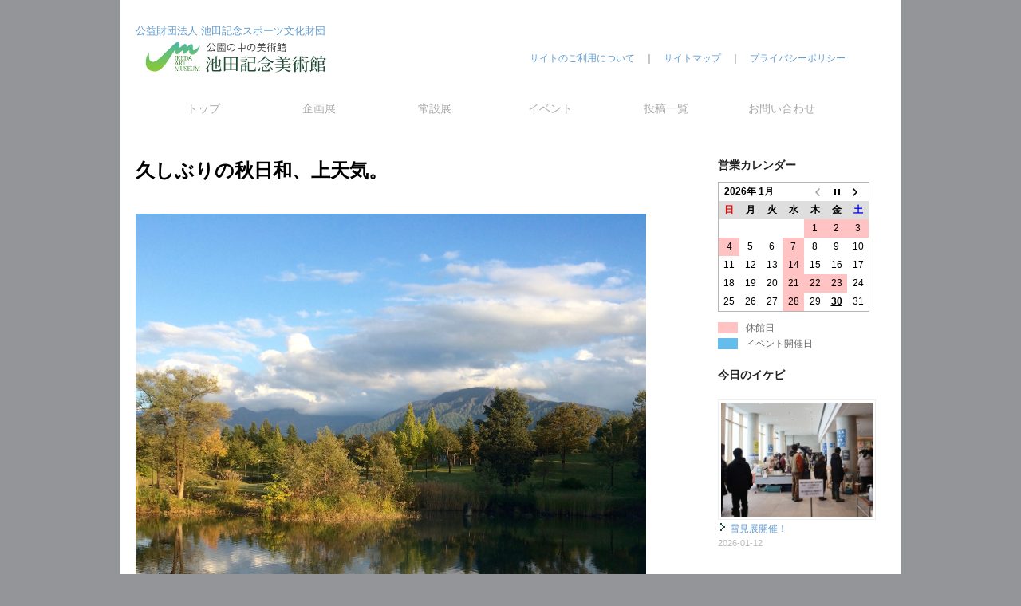

--- FILE ---
content_type: text/html; charset=UTF-8
request_url: http://www.ikedaart.jp/ikebi-today/%E4%B9%85%E3%81%97%E3%81%B6%E3%82%8A%E3%81%AE%E7%A7%8B%E6%97%A5%E5%92%8C%E3%80%81%E4%B8%8A%E5%A4%A9%E6%B0%97%E3%80%82.html
body_size: 8765
content:
<!DOCTYPE html>
<html lang="ja">
<head>
<meta charset="UTF-8" />
<title>久しぶりの秋日和、上天気。 | 池田記念美術館</title>
<meta name="description" content="公園の中の美術館 池田記念美術館. 美術館の概要 展覧会情報 イベント情報 常設展示室紹介 ショップ＆喫茶コーナー 交通アクセス. イケビふれあい通信 池田音楽クラブ 公益財団法人池田記念スポーツ文化財団 ."> 
<meta name="keywords" content="奥只見レクリエーション都市公園,八色の森公園,浦佐,八海山,スポーツ,野球,オリンピック,相撲,コレクション,ベースボール・マガジン,ベースボールカード,プロ野球,イチロー,長嶋茂雄,相撲カード,小泉八雲,ラフカディオ・ハーン,怪談,骨董,ラグーサ・玉,酒井三良,平櫛田中,會津八一">
<link rel="profile" href="http://gmpg.org/xfn/11" />
<link rel="stylesheet" type="text/css" media="all" href="http://www.ikedaart.jp/wp-content/themes/twentyten/style.css" />
<link rel="pingback" href="http://www.ikedaart.jp/xmlrpc.php" />

<div id="fb-root"></div>
<script>(function(d, s, id) {
  var js, fjs = d.getElementsByTagName(s)[0];
  if (d.getElementById(id)) return;
  js = d.createElement(s); js.id = id;
  js.src = 'https://connect.facebook.net/ja_JP/sdk.js#xfbml=1&version=v3.1&appId=113006245469579&autoLogAppEvents=1';
  fjs.parentNode.insertBefore(js, fjs);
}(document, 'script', 'facebook-jssdk'));</script>


	  <link rel="alternate" type="application/rss+xml" title="池田記念美術館 &raquo; フィード" href="http://www.ikedaart.jp/feed" />
<link rel="alternate" type="application/rss+xml" title="池田記念美術館 &raquo; コメントフィード" href="http://www.ikedaart.jp/comments/feed" />
		<script type="text/javascript">
			window._wpemojiSettings = {"baseUrl":"http:\/\/s.w.org\/images\/core\/emoji\/72x72\/","ext":".png","source":{"concatemoji":"http:\/\/www.ikedaart.jp\/wp-includes\/js\/wp-emoji-release.min.js?ver=4.3.1"}};
			!function(a,b,c){function d(a){var c=b.createElement("canvas"),d=c.getContext&&c.getContext("2d");return d&&d.fillText?(d.textBaseline="top",d.font="600 32px Arial","flag"===a?(d.fillText(String.fromCharCode(55356,56812,55356,56807),0,0),c.toDataURL().length>3e3):(d.fillText(String.fromCharCode(55357,56835),0,0),0!==d.getImageData(16,16,1,1).data[0])):!1}function e(a){var c=b.createElement("script");c.src=a,c.type="text/javascript",b.getElementsByTagName("head")[0].appendChild(c)}var f,g;c.supports={simple:d("simple"),flag:d("flag")},c.DOMReady=!1,c.readyCallback=function(){c.DOMReady=!0},c.supports.simple&&c.supports.flag||(g=function(){c.readyCallback()},b.addEventListener?(b.addEventListener("DOMContentLoaded",g,!1),a.addEventListener("load",g,!1)):(a.attachEvent("onload",g),b.attachEvent("onreadystatechange",function(){"complete"===b.readyState&&c.readyCallback()})),f=c.source||{},f.concatemoji?e(f.concatemoji):f.wpemoji&&f.twemoji&&(e(f.twemoji),e(f.wpemoji)))}(window,document,window._wpemojiSettings);
		</script>
		<style type="text/css">
img.wp-smiley,
img.emoji {
	display: inline !important;
	border: none !important;
	box-shadow: none !important;
	height: 1em !important;
	width: 1em !important;
	margin: 0 .07em !important;
	vertical-align: -0.1em !important;
	background: none !important;
	padding: 0 !important;
}
</style>
<link rel='stylesheet' id='biz-cal-style-css'  href='http://www.ikedaart.jp/wp-content/plugins/biz-calendar/biz-cal.css?ver=2.1.0' type='text/css' media='all' />
<link rel='stylesheet' id='contact-form-7-css'  href='http://www.ikedaart.jp/wp-content/plugins/contact-form-7/includes/css/styles.css?ver=4.4.2' type='text/css' media='all' />
<link rel='stylesheet' id='wp-lightbox-2.min.css-css'  href='http://www.ikedaart.jp/wp-content/plugins/wp-lightbox-2/styles/lightbox.min.css?ver=1.3.4' type='text/css' media='all' />
<script type='text/javascript'>
/* <![CDATA[ */
window.CKEDITOR_BASEPATH = "http://www.ikedaart.jp/wp-content/plugins/ckeditor-for-wordpress/ckeditor/";
var ckeditorSettings = { "textarea_id": "comment", "pluginPath": "http:\/\/www.ikedaart.jp\/wp-content\/plugins\/ckeditor-for-wordpress\/", "autostart": true, "excerpt_state": false, "qtransEnabled": false, "outputFormat": { "indent": true, "breakBeforeOpen": true, "breakAfterOpen": true, "breakBeforeClose": true, "breakAfterClose": true }, "configuration": { "height": "160px", "skin": "moono", "scayt_autoStartup": false, "entities": true, "entities_greek": true, "entities_latin": true, "toolbar": "WordpressBasic", "templates_files": [ "http:\/\/www.ikedaart.jp\/wp-content\/plugins\/ckeditor-for-wordpress\/ckeditor.templates.js" ], "stylesCombo_stylesSet": "wordpress:http:\/\/www.ikedaart.jp\/wp-content\/plugins\/ckeditor-for-wordpress\/ckeditor.styles.js", "allowedContent": true, "customConfig": "http:\/\/www.ikedaart.jp\/wp-content\/plugins\/ckeditor-for-wordpress\/ckeditor.config.js" }, "externalPlugins": [  ], "additionalButtons": [  ] }
/* ]]> */
</script><style type="text/css">
			#content table.cke_editor { margin:0; }
			#content table.cke_editor tr td { padding:0;border:0; }
		</style><script type='text/javascript' src='http://www.ikedaart.jp/wp-content/plugins/ckeditor-for-wordpress/ckeditor/ckeditor.js?t=F7J8&#038;ver=4.5.3.3'></script>
<script type='text/javascript' src='http://www.ikedaart.jp/wp-includes/js/jquery/jquery.js?ver=1.11.3'></script>
<script type='text/javascript' src='http://www.ikedaart.jp/wp-includes/js/jquery/jquery-migrate.min.js?ver=1.2.1'></script>
<script type='text/javascript' src='http://www.ikedaart.jp/wp-content/plugins/ckeditor-for-wordpress/includes/ckeditor.utils.js?t=F7J8&#038;ver=4.5.3.3'></script>
<script type='text/javascript' src='http://www.ikedaart.jp/wp-content/plugins/ckeditor-for-wordpress/includes/ckeditor.comment-reply.js?ver=20100901'></script>
<script type='text/javascript'>
/* <![CDATA[ */
var bizcalOptions = {"holiday_title":"\u4f11\u9928\u65e5","wed":"on","temp_holidays":"2025-01-01\r\n2025-01-02\r\n2025-01-03\r\n2025-01-04\r\n2025-01-05\r\n2025-03-10\r\n2025-03-11\r\n2025-03-13\r\n2025-03-14\r\n2025-04-06\r\n2025-04-07\r\n2025-04-08\r\n2025-04-10\r\n2025-04-11\r\n2025-05-25\r\n2025-05-26\r\n2025-05-27\r\n2025-05-29\r\n2025-05-30\r\n2025-11-04\r\n2025-11-06\r\n2025-11-07\r\n2025-12-07\r\n2025-12-08\r\n2025-12-09\r\n2025-12-11\r\n2025-12-15\r\n2025-12-16\r\n2025-12-17\r\n2025-12-18\r\n2025-12-19\r\n2025-12-20\r\n2025-12-21\r\n2025-12-22\r\n2025-12-23\r\n2025-12-24\r\n2025-12-25\r\n2025-12-26\r\n2025-12-27\r\n2025-12-28\r\n2025-12-29\r\n2025-12-30\r\n2025-12-31\r\n2026-01-01\r\n2026-01-02\r\n2026-01-03\r\n2026-01-04\r\n2026-01-22\r\n2026-01-23\r\n2026-02-12","temp_weekdays":"2026-02-11","eventday_title":"\u30a4\u30d9\u30f3\u30c8\u958b\u50ac\u65e5","eventday_url":"","eventdays":"2020-10-10\r\n2020-11-29\r\n2024-10-25\r\n2024-10-26\r\n2024-10-27\r\n2024-11-09\r\n2024-11-17\r\n2024-11-23\r\n2024-11-30\r\n2024-12-01\r\n2024-12-06\r\n","month_limit":"\u6307\u5b9a","nextmonthlimit":"2","prevmonthlimit":"0","plugindir":"http:\/\/www.ikedaart.jp\/wp-content\/plugins\/biz-calendar\/","national_holiday":""};
/* ]]> */
</script>
<script type='text/javascript' src='http://www.ikedaart.jp/wp-content/plugins/biz-calendar/calendar.js?ver=2.1.0'></script>
<link rel="EditURI" type="application/rsd+xml" title="RSD" href="http://www.ikedaart.jp/xmlrpc.php?rsd" />
<link rel="wlwmanifest" type="application/wlwmanifest+xml" href="http://www.ikedaart.jp/wp-includes/wlwmanifest.xml" /> 
<link rel='prev' title='八色の森の美術展＋八色の森の子ども絵画展2017' href='http://www.ikedaart.jp/exhibition/yairo2017.html' />
<link rel='next' title='台風が去り、山は赤く、秋の青空。' href='http://www.ikedaart.jp/ikebi-today/%e5%8f%b0%e9%a2%a8%e3%81%8c%e5%8e%bb%e3%82%8a%e3%80%81%e5%b1%b1%e3%81%af%e8%b5%a4%e3%81%8f%e3%80%81%e7%a7%8b%e3%81%ae%e9%9d%92%e7%a9%ba%e3%80%82.html' />
<meta name="generator" content="WordPress 4.3.1" />
<link rel='canonical' href='http://www.ikedaart.jp/ikebi-today/%e4%b9%85%e3%81%97%e3%81%b6%e3%82%8a%e3%81%ae%e7%a7%8b%e6%97%a5%e5%92%8c%e3%80%81%e4%b8%8a%e5%a4%a9%e6%b0%97%e3%80%82.html' />
<link rel='shortlink' href='http://www.ikedaart.jp/?p=3279' />
<!-- BEGIN: WP Social Bookmarking Light -->
<script>(function(d, s, id) {
  var js, fjs = d.getElementsByTagName(s)[0];
  if (d.getElementById(id)) return;
  js = d.createElement(s); js.id = id;
  js.src = "//connect.facebook.net/ja_JP/sdk.js#xfbml=1&version=v2.0";
  fjs.parentNode.insertBefore(js, fjs);
}(document, 'script', 'facebook-jssdk'));</script>
<style type="text/css">
.wp_social_bookmarking_light{
    border: 0 !important;
    padding: 10px 0 20px 0 !important;
    margin: 0 !important;
}
.wp_social_bookmarking_light div{
    float: right !important;
    border: 0 !important;
    padding: 0 !important;
    margin: 0 5px 0px 0 !important;
    min-height: 30px !important;
    line-height: 18px !important;
    text-indent: 0 !important;
}
.wp_social_bookmarking_light img{
    border: 0 !important;
    padding: 0;
    margin: 0;
    vertical-align: top !important;
}
.wp_social_bookmarking_light_clear{
    clear: both !important;
}
#fb-root{
    display: none;
}
.wsbl_twitter{
    width: 100px;
}
.wsbl_facebook_like iframe{
    max-width: none !important;
}</style>
<!-- END: WP Social Bookmarking Light -->
<style type="text/css" id="custom-background-css">
body.custom-background { background-color: #939598; }
</style>
</head>

<body class="single single-post postid-3279 single-format-standard custom-background">
<div id="wrapper" class="hfeed">
	<div id="header">
		<div id="masthead">

<table style="border:none; width:100%;">
<tr style="border:none;">
<td width="260" style="border:none;">
<a href="http://www.ikedaart.jp/ikeda-memorial-foundation/"><font style="font-size:10pt;">公益財団法人 池田記念スポーツ文化財団</font></a><br />
<a href="http://www.ikedaart.jp/" title="池田記念美術館" rel="home">
<img src="http://www.ikedaart.jp/img/top_logo.gif" height="63px" width="260px" alt="池田記念美術館" /></a></td>
<td width="800" style="border:none; text-align:right; vertical-align:middle; padding-right:50px;"><a href="http://www.ikedaart.jp/about">サイトのご利用について</a>　｜　<a href="http://www.ikedaart.jp/about/sitemap">サイトマップ</a>　｜　<a href="http://www.ikedaart.jp/about/privacy">プライバシーポリシー</a></td></tr></table>


			<div id="access" role="navigation">
			  				<div class="skip-link screen-reader-text"><a href="#content" title="コンテンツへスキップ">コンテンツへスキップ</a></div>
								<div class="menu-header"><ul id="menu-%e3%83%a1%e3%83%8b%e3%83%a5%e3%83%bc-1" class="menu"><li id="menu-item-522" class="menu-item menu-item-type-post_type menu-item-object-page menu-item-522"><a href="http://www.ikedaart.jp/">トップ</a></li>
<li id="menu-item-1109" class="menu-item menu-item-type-taxonomy menu-item-object-category menu-item-1109"><a href="http://www.ikedaart.jp/category/exhibition/future-exhibition">企画展</a></li>
<li id="menu-item-527" class="menu-item menu-item-type-post_type menu-item-object-page menu-item-527"><a href="http://www.ikedaart.jp/outline/collection">常設展</a></li>
<li id="menu-item-1110" class="menu-item menu-item-type-taxonomy menu-item-object-category menu-item-1110"><a href="http://www.ikedaart.jp/category/event/future-event">イベント</a></li>
<li id="menu-item-5691" class="menu-item menu-item-type-post_type menu-item-object-page current_page_parent menu-item-5691"><a href="http://www.ikedaart.jp/top/contribution">投稿一覧</a></li>
<li id="menu-item-537" class="menu-item menu-item-type-post_type menu-item-object-page menu-item-537"><a href="http://www.ikedaart.jp/inquiry">お問い合わせ</a></li>
</ul></div>			</div><!-- #access -->



		</div><!-- #masthead -->



	</div><!-- #header -->

	<div id="main">
		<div id="container">
			<div id="content" role="main" style="width: 640px; float:left;">

    <h2><b>久しぶりの秋日和、上天気。</b></h2>

					<div class="entry-content">
						<p>
	<a href="http://www.ikedaart.jp/img/2017.10.17.jpg" rel="lightbox[3279]"><img alt="2017.10.17" class="alignleft size-full wp-image-3280" height="1280" src="http://www.ikedaart.jp/img/2017.10.17.jpg" width="1280" /></a>美術館エントランスホールから<span style="color:#008000;">●</span>2017年10月17日16時16分撮影</p>
<div class='wp_social_bookmarking_light'><div class="wsbl_facebook_like"><div id="fb-root"></div><fb:like href="http://www.ikedaart.jp/ikebi-today/%e4%b9%85%e3%81%97%e3%81%b6%e3%82%8a%e3%81%ae%e7%a7%8b%e6%97%a5%e5%92%8c%e3%80%81%e4%b8%8a%e5%a4%a9%e6%b0%97%e3%80%82.html" layout="button" action="like" width="100" share="false" show_faces="false" ></fb:like></div><div class="wsbl_twitter"><a href="https://twitter.com/share" class="twitter-share-button" data-url="http://www.ikedaart.jp/ikebi-today/%e4%b9%85%e3%81%97%e3%81%b6%e3%82%8a%e3%81%ae%e7%a7%8b%e6%97%a5%e5%92%8c%e3%80%81%e4%b8%8a%e5%a4%a9%e6%b0%97%e3%80%82.html" data-text="久しぶりの秋日和、上天気。" data-lang="ja">Tweet</a></div><div class="wsbl_line"><a href='http://line.me/R/msg/text/?%E4%B9%85%E3%81%97%E3%81%B6%E3%82%8A%E3%81%AE%E7%A7%8B%E6%97%A5%E5%92%8C%E3%80%81%E4%B8%8A%E5%A4%A9%E6%B0%97%E3%80%82%0D%0Ahttp%3A%2F%2Fwww.ikedaart.jp%2Fikebi-today%2F%25e4%25b9%2585%25e3%2581%2597%25e3%2581%25b6%25e3%2582%258a%25e3%2581%25ae%25e7%25a7%258b%25e6%2597%25a5%25e5%2592%258c%25e3%2580%2581%25e4%25b8%258a%25e5%25a4%25a9%25e6%25b0%2597%25e3%2580%2582.html' title='LINEで送る' rel=nofollow class='wp_social_bookmarking_light_a' ><img src='http://www.ikedaart.jp/wp-content/plugins/wp-social-bookmarking-light/images/line20x20.png' alt='LINEで送る' title='LINEで送る' width='20' height='20' class='wp_social_bookmarking_light_img' /></a></div></div><br class='wp_social_bookmarking_light_clear' />											</div><!-- .entry-content -->
<br />
<hr />
                 
                    <nav id="nav-single">
<a href="http://www.ikedaart.jp/ikebi-today/%e6%9b%87%e3%82%8a%e7%a9%ba%e3%81%ae%e3%80%8c%e5%85%ab%e8%89%b2%e3%81%ae%e6%a3%ae%e5%85%ac%e5%9c%92%e3%80%8d%e3%80%82.html" rel="prev"><span class="nav-previous"><img src=/img/prev.gif> 曇り空の「八色の森公園」。 </span></a><a href="http://www.ikedaart.jp/ikebi-today/%e5%8f%b0%e9%a2%a8%e3%81%8c%e5%8e%bb%e3%82%8a%e3%80%81%e5%b1%b1%e3%81%af%e8%b5%a4%e3%81%8f%e3%80%81%e7%a7%8b%e3%81%ae%e9%9d%92%e7%a9%ba%e3%80%82.html" rel="next"><span class="nav-next"> 台風が去り、山は赤く、秋の青空。  <img src=/img/next.gif></span></a>                    </nav><!-- #nav-single -->
 
                     
                    
			<div id="comments">




</div><!-- #comments -->
 
                
		</div><!-- #container -->
</div>

		<div id="primary" class="widget-area" role="complementary">
			<ul class="xoxo">

<li id="bizcalendar-2" class="widget-container widget_bizcalendar"><h3 class="widget-title">営業カレンダー</h3><div id='biz_calendar'></div></li><style>
.rpwe-block ul{list-style:none!important;margin-left:0!important;padding-left:0!important;}.rpwe-block li{border-bottom:0px solid #eee;margin-bottom:10px;padding-bottom:10px;list-style-type: none;}.rpwe-block a{display:inline!important;text-decoration:none;}.rpwe-block h3{background:none!important;clear:none;margin-bottom:0!important;margin-top:0!important;font-weight:400;font-size:12px!important;line-height:1.5em;}.rpwe-thumb{border:1px solid #EEE!important;box-shadow:none!important;margin:2px 10px 2px 0;padding:3px!important;}.rpwe-summary{font-size:12px;}.rpwe-time{color:#bbb;font-size:11px;}.rpwe-comment{color:#bbb;font-size:11px;padding-left:5px;}.rpwe-alignleft{display:inline;float:left;}.rpwe-alignright{display:inline;float:right;}.rpwe-aligncenter{display:block;margin-left: auto;margin-right: auto;}.rpwe-clearfix:before,.rpwe-clearfix:after{content:"";display:table !important;}.rpwe-clearfix:after{clear:both;}.rpwe-clearfix{zoom:1;}
</style>
	<li id="rpwe_widget-4" class="widget-container rpwe_widget recent-posts-extended"><h3 class="widget-title">今日のイケビ</h3><br /><div  class="rpwe-block "><ul class="rpwe-ul"><li class="rpwe-li rpwe-clearfix"><a class="rpwe-img" href="http://www.ikedaart.jp/ikebi-today/20260112.html"  rel="bookmark"><img class="rpwe-aligncenter rpwe-thumb" src="http://www.ikedaart.jp/img/IMG_8591-200x150.jpg" alt="雪見展開催！"></a><h3 class="rpwe-title"><img src="/img/mark.gif"> <a href="http://www.ikedaart.jp/ikebi-today/20260112.html"title="Permalink to 雪見展開催！" rel="bookmark">雪見展開催！</a></h3><time class="rpwe-time published" datetime="2026-01-12T10:35:55+00:00">2026-01-12</time></li></ul></div><!-- Generated by http://wordpress.org/plugins/recent-posts-widget-extended/ --></li><li id="text-2" class="widget-container widget_text">			<div class="textwidget"><p><h3 class="widget-title"><a href="/outline">美術館の概要</a></h3></p>
<p><h3 class="widget-title"><a href="260130-2">現在展示中の収蔵作品</a></h3></p>
<p><h3 class="widget-title"><a href="/outline/access">交通アクセス</a></h3></p>
<p><h3 class="widget-title"><a href="/outline/shop-cafe">ショップ＆喫茶</a></h3></p>
<p><h3 class="widget-title"><a href="/passport02">年間パスポート</a></h3></p>
<p><h3 class="widget-title"><a href="/ikeda-memorial-foundation/"> 援助事業</a></h3></p>
<p><h3 class="widget-title"><a href="/ikebibacknumber/"><img  src="http://www.ikedaart.jp/img/ikebiside.jpg" /></a></h3></p>
</div>
		</li><li id="text-13" class="widget-container widget_text">			<div class="textwidget"><p><h3 class="widget-title"><a href="https://ikedaart-museum.note.jp/"><img  src="http://www.ikedaart.jp/img/note.png" /></a></h3></p>
</div>
		</li><li id="text-15" class="widget-container widget_text">			<div class="textwidget"><p><h3 class="widget-title"><a href="http://www.ikedaart.jp/ikebi-today/20251018.html/"><img  src="http://www.ikedaart.jp/img/LINEクーポン2.jpg" /></a></h3></p></div>
		</li><li id="text-3" class="widget-container widget_text">			<div class="textwidget"><p><h3 class="widget-title"><a href="https://www.youtube.com/channel/UC_p2pThGW5x6-PepB9AaF6w"><img  src="http://www.ikedaart.jp/img/hp_icon.jpg" /></a></h3></p></div>
		</li>			</ul>
		</div><!-- #primary .widget-area -->


		<div id="secondary" class="widget-area" role="complementary">
			<ul class="xoxo">
				<li id="search-3" class="widget-container widget_search"><form role="search" method="get" id="searchform" class="searchform" action="http://www.ikedaart.jp/">
				<div>
					<label class="screen-reader-text" for="s">検索:</label>
					<input type="text" value="" name="s" id="s" />
					<input type="submit" id="searchsubmit" value="検索" />
				</div>
			</form></li><li id="archives-2" class="widget-container widget_archive"><h3 class="widget-title">アーカイブ</h3>		<label class="screen-reader-text" for="archives-dropdown-2">アーカイブ</label>
		<select id="archives-dropdown-2" name="archive-dropdown" onchange='document.location.href=this.options[this.selectedIndex].value;'>
			
			<option value="">月を選択</option>
				<option value='http://www.ikedaart.jp/2026/01'> 2026年1月 &nbsp;(8)</option>
	<option value='http://www.ikedaart.jp/2025/12'> 2025年12月 &nbsp;(6)</option>
	<option value='http://www.ikedaart.jp/2025/11'> 2025年11月 &nbsp;(3)</option>
	<option value='http://www.ikedaart.jp/2025/10'> 2025年10月 &nbsp;(6)</option>
	<option value='http://www.ikedaart.jp/2025/09'> 2025年9月 &nbsp;(2)</option>
	<option value='http://www.ikedaart.jp/2025/08'> 2025年8月 &nbsp;(3)</option>
	<option value='http://www.ikedaart.jp/2025/07'> 2025年7月 &nbsp;(5)</option>
	<option value='http://www.ikedaart.jp/2025/06'> 2025年6月 &nbsp;(13)</option>
	<option value='http://www.ikedaart.jp/2025/05'> 2025年5月 &nbsp;(10)</option>
	<option value='http://www.ikedaart.jp/2025/04'> 2025年4月 &nbsp;(2)</option>
	<option value='http://www.ikedaart.jp/2025/03'> 2025年3月 &nbsp;(2)</option>
	<option value='http://www.ikedaart.jp/2025/02'> 2025年2月 &nbsp;(1)</option>
	<option value='http://www.ikedaart.jp/2025/01'> 2025年1月 &nbsp;(4)</option>
	<option value='http://www.ikedaart.jp/2024/12'> 2024年12月 &nbsp;(3)</option>
	<option value='http://www.ikedaart.jp/2024/11'> 2024年11月 &nbsp;(6)</option>
	<option value='http://www.ikedaart.jp/2024/10'> 2024年10月 &nbsp;(2)</option>
	<option value='http://www.ikedaart.jp/2024/09'> 2024年9月 &nbsp;(4)</option>
	<option value='http://www.ikedaart.jp/2024/08'> 2024年8月 &nbsp;(1)</option>
	<option value='http://www.ikedaart.jp/2024/07'> 2024年7月 &nbsp;(1)</option>
	<option value='http://www.ikedaart.jp/2024/06'> 2024年6月 &nbsp;(5)</option>
	<option value='http://www.ikedaart.jp/2024/05'> 2024年5月 &nbsp;(2)</option>
	<option value='http://www.ikedaart.jp/2024/04'> 2024年4月 &nbsp;(6)</option>
	<option value='http://www.ikedaart.jp/2024/03'> 2024年3月 &nbsp;(4)</option>
	<option value='http://www.ikedaart.jp/2024/02'> 2024年2月 &nbsp;(2)</option>
	<option value='http://www.ikedaart.jp/2024/01'> 2024年1月 &nbsp;(7)</option>
	<option value='http://www.ikedaart.jp/2023/12'> 2023年12月 &nbsp;(3)</option>
	<option value='http://www.ikedaart.jp/2023/11'> 2023年11月 &nbsp;(4)</option>
	<option value='http://www.ikedaart.jp/2023/10'> 2023年10月 &nbsp;(7)</option>
	<option value='http://www.ikedaart.jp/2023/09'> 2023年9月 &nbsp;(1)</option>
	<option value='http://www.ikedaart.jp/2023/08'> 2023年8月 &nbsp;(4)</option>
	<option value='http://www.ikedaart.jp/2023/07'> 2023年7月 &nbsp;(4)</option>
	<option value='http://www.ikedaart.jp/2023/05'> 2023年5月 &nbsp;(4)</option>
	<option value='http://www.ikedaart.jp/2023/04'> 2023年4月 &nbsp;(3)</option>
	<option value='http://www.ikedaart.jp/2023/03'> 2023年3月 &nbsp;(3)</option>
	<option value='http://www.ikedaart.jp/2023/02'> 2023年2月 &nbsp;(3)</option>
	<option value='http://www.ikedaart.jp/2023/01'> 2023年1月 &nbsp;(5)</option>
	<option value='http://www.ikedaart.jp/2022/12'> 2022年12月 &nbsp;(5)</option>
	<option value='http://www.ikedaart.jp/2022/11'> 2022年11月 &nbsp;(9)</option>
	<option value='http://www.ikedaart.jp/2022/10'> 2022年10月 &nbsp;(9)</option>
	<option value='http://www.ikedaart.jp/2022/09'> 2022年9月 &nbsp;(7)</option>
	<option value='http://www.ikedaart.jp/2022/08'> 2022年8月 &nbsp;(2)</option>
	<option value='http://www.ikedaart.jp/2022/07'> 2022年7月 &nbsp;(6)</option>
	<option value='http://www.ikedaart.jp/2022/06'> 2022年6月 &nbsp;(4)</option>
	<option value='http://www.ikedaart.jp/2022/05'> 2022年5月 &nbsp;(4)</option>
	<option value='http://www.ikedaart.jp/2022/04'> 2022年4月 &nbsp;(5)</option>
	<option value='http://www.ikedaart.jp/2022/03'> 2022年3月 &nbsp;(9)</option>
	<option value='http://www.ikedaart.jp/2022/02'> 2022年2月 &nbsp;(12)</option>
	<option value='http://www.ikedaart.jp/2022/01'> 2022年1月 &nbsp;(7)</option>
	<option value='http://www.ikedaart.jp/2021/12'> 2021年12月 &nbsp;(14)</option>
	<option value='http://www.ikedaart.jp/2021/11'> 2021年11月 &nbsp;(4)</option>
	<option value='http://www.ikedaart.jp/2021/10'> 2021年10月 &nbsp;(9)</option>
	<option value='http://www.ikedaart.jp/2021/09'> 2021年9月 &nbsp;(15)</option>
	<option value='http://www.ikedaart.jp/2021/08'> 2021年8月 &nbsp;(1)</option>
	<option value='http://www.ikedaart.jp/2021/07'> 2021年7月 &nbsp;(3)</option>
	<option value='http://www.ikedaart.jp/2021/06'> 2021年6月 &nbsp;(7)</option>
	<option value='http://www.ikedaart.jp/2021/05'> 2021年5月 &nbsp;(4)</option>
	<option value='http://www.ikedaart.jp/2021/04'> 2021年4月 &nbsp;(7)</option>
	<option value='http://www.ikedaart.jp/2021/03'> 2021年3月 &nbsp;(5)</option>
	<option value='http://www.ikedaart.jp/2021/02'> 2021年2月 &nbsp;(1)</option>
	<option value='http://www.ikedaart.jp/2021/01'> 2021年1月 &nbsp;(9)</option>
	<option value='http://www.ikedaart.jp/2020/12'> 2020年12月 &nbsp;(8)</option>
	<option value='http://www.ikedaart.jp/2020/11'> 2020年11月 &nbsp;(6)</option>
	<option value='http://www.ikedaart.jp/2020/10'> 2020年10月 &nbsp;(9)</option>
	<option value='http://www.ikedaart.jp/2020/09'> 2020年9月 &nbsp;(3)</option>
	<option value='http://www.ikedaart.jp/2020/08'> 2020年8月 &nbsp;(4)</option>
	<option value='http://www.ikedaart.jp/2020/07'> 2020年7月 &nbsp;(6)</option>
	<option value='http://www.ikedaart.jp/2020/06'> 2020年6月 &nbsp;(8)</option>
	<option value='http://www.ikedaart.jp/2020/05'> 2020年5月 &nbsp;(21)</option>
	<option value='http://www.ikedaart.jp/2020/04'> 2020年4月 &nbsp;(21)</option>
	<option value='http://www.ikedaart.jp/2020/03'> 2020年3月 &nbsp;(14)</option>
	<option value='http://www.ikedaart.jp/2020/02'> 2020年2月 &nbsp;(9)</option>
	<option value='http://www.ikedaart.jp/2020/01'> 2020年1月 &nbsp;(4)</option>
	<option value='http://www.ikedaart.jp/2019/12'> 2019年12月 &nbsp;(11)</option>
	<option value='http://www.ikedaart.jp/2019/11'> 2019年11月 &nbsp;(9)</option>
	<option value='http://www.ikedaart.jp/2019/10'> 2019年10月 &nbsp;(12)</option>
	<option value='http://www.ikedaart.jp/2019/09'> 2019年9月 &nbsp;(11)</option>
	<option value='http://www.ikedaart.jp/2019/08'> 2019年8月 &nbsp;(7)</option>
	<option value='http://www.ikedaart.jp/2019/07'> 2019年7月 &nbsp;(4)</option>
	<option value='http://www.ikedaart.jp/2019/06'> 2019年6月 &nbsp;(5)</option>
	<option value='http://www.ikedaart.jp/2019/05'> 2019年5月 &nbsp;(8)</option>
	<option value='http://www.ikedaart.jp/2019/04'> 2019年4月 &nbsp;(14)</option>
	<option value='http://www.ikedaart.jp/2019/03'> 2019年3月 &nbsp;(5)</option>
	<option value='http://www.ikedaart.jp/2019/02'> 2019年2月 &nbsp;(5)</option>
	<option value='http://www.ikedaart.jp/2019/01'> 2019年1月 &nbsp;(15)</option>
	<option value='http://www.ikedaart.jp/2018/12'> 2018年12月 &nbsp;(14)</option>
	<option value='http://www.ikedaart.jp/2018/11'> 2018年11月 &nbsp;(11)</option>
	<option value='http://www.ikedaart.jp/2018/10'> 2018年10月 &nbsp;(8)</option>
	<option value='http://www.ikedaart.jp/2018/09'> 2018年9月 &nbsp;(6)</option>
	<option value='http://www.ikedaart.jp/2018/08'> 2018年8月 &nbsp;(5)</option>
	<option value='http://www.ikedaart.jp/2018/07'> 2018年7月 &nbsp;(4)</option>
	<option value='http://www.ikedaart.jp/2018/06'> 2018年6月 &nbsp;(9)</option>
	<option value='http://www.ikedaart.jp/2018/05'> 2018年5月 &nbsp;(3)</option>
	<option value='http://www.ikedaart.jp/2018/04'> 2018年4月 &nbsp;(3)</option>
	<option value='http://www.ikedaart.jp/2018/03'> 2018年3月 &nbsp;(4)</option>
	<option value='http://www.ikedaart.jp/2018/02'> 2018年2月 &nbsp;(2)</option>
	<option value='http://www.ikedaart.jp/2018/01'> 2018年1月 &nbsp;(7)</option>
	<option value='http://www.ikedaart.jp/2017/12'> 2017年12月 &nbsp;(14)</option>
	<option value='http://www.ikedaart.jp/2017/11'> 2017年11月 &nbsp;(4)</option>
	<option value='http://www.ikedaart.jp/2017/10'> 2017年10月 &nbsp;(12)</option>
	<option value='http://www.ikedaart.jp/2017/09'> 2017年9月 &nbsp;(3)</option>
	<option value='http://www.ikedaart.jp/2017/08'> 2017年8月 &nbsp;(4)</option>
	<option value='http://www.ikedaart.jp/2017/07'> 2017年7月 &nbsp;(14)</option>
	<option value='http://www.ikedaart.jp/2017/06'> 2017年6月 &nbsp;(4)</option>
	<option value='http://www.ikedaart.jp/2017/05'> 2017年5月 &nbsp;(12)</option>
	<option value='http://www.ikedaart.jp/2017/04'> 2017年4月 &nbsp;(8)</option>
	<option value='http://www.ikedaart.jp/2017/03'> 2017年3月 &nbsp;(6)</option>
	<option value='http://www.ikedaart.jp/2017/02'> 2017年2月 &nbsp;(8)</option>
	<option value='http://www.ikedaart.jp/2017/01'> 2017年1月 &nbsp;(7)</option>
	<option value='http://www.ikedaart.jp/2016/12'> 2016年12月 &nbsp;(11)</option>
	<option value='http://www.ikedaart.jp/2016/11'> 2016年11月 &nbsp;(8)</option>
	<option value='http://www.ikedaart.jp/2016/10'> 2016年10月 &nbsp;(13)</option>
	<option value='http://www.ikedaart.jp/2016/09'> 2016年9月 &nbsp;(14)</option>
	<option value='http://www.ikedaart.jp/2016/08'> 2016年8月 &nbsp;(16)</option>
	<option value='http://www.ikedaart.jp/2016/07'> 2016年7月 &nbsp;(21)</option>
	<option value='http://www.ikedaart.jp/2016/06'> 2016年6月 &nbsp;(19)</option>
	<option value='http://www.ikedaart.jp/2016/05'> 2016年5月 &nbsp;(21)</option>
	<option value='http://www.ikedaart.jp/2016/04'> 2016年4月 &nbsp;(4)</option>
	<option value='http://www.ikedaart.jp/2016/03'> 2016年3月 &nbsp;(1)</option>
	<option value='http://www.ikedaart.jp/2016/02'> 2016年2月 &nbsp;(4)</option>
	<option value='http://www.ikedaart.jp/2015/12'> 2015年12月 &nbsp;(2)</option>
	<option value='http://www.ikedaart.jp/2015/11'> 2015年11月 &nbsp;(2)</option>

		</select>
</li>			</ul>
		</div><!-- #secondary .widget-area -->

	</div><!-- #main -->

	<div id="footer" role="contentinfo">
		<div id="colophon">



<span style="font-size: 11px;">公益財団法人 池田記念スポーツ文化財団</span><br>
<b>池田記念美術館</b><br>
〒949-7302　新潟県南魚沼市浦佐5493-3<br>
TEL 025-780-4080　FAX 025-777-3815<br>
<br><span style="font-size: 11px;">
開館時間　午前9時～午後5時（入館は閉館の30分前まで）※臨時に開館時間が変更となる場合がございます。<br>
休館日　毎週水曜日（祝日等の場合は翌日）※その他展示変更のため臨時休館する場合がございます。</span>

		</div><!-- #colophon -->
	</div><!-- #footer -->

</div><!-- #wrapper -->

<!-- Powered by WPtouch: 4.1.3 --><!-- BEGIN: WP Social Bookmarking Light -->
<script>!function(d,s,id){var js,fjs=d.getElementsByTagName(s)[0],p=/^http:/.test(d.location)?'http':'https';if(!d.getElementById(id)){js=d.createElement(s);js.id=id;js.src=p+'://platform.twitter.com/widgets.js';fjs.parentNode.insertBefore(js,fjs);}}(document, 'script', 'twitter-wjs');</script>
<!-- END: WP Social Bookmarking Light -->
<script type='text/javascript' src='http://www.ikedaart.jp/wp-content/plugins/contact-form-7/includes/js/jquery.form.min.js?ver=3.51.0-2014.06.20'></script>
<script type='text/javascript'>
/* <![CDATA[ */
var _wpcf7 = {"loaderUrl":"http:\/\/www.ikedaart.jp\/wp-content\/plugins\/contact-form-7\/images\/ajax-loader.gif","recaptchaEmpty":"\u3042\u306a\u305f\u304c\u30ed\u30dc\u30c3\u30c8\u3067\u306f\u306a\u3044\u3053\u3068\u3092\u8a3c\u660e\u3057\u3066\u304f\u3060\u3055\u3044\u3002","sending":"\u9001\u4fe1\u4e2d ...","cached":"1"};
/* ]]> */
</script>
<script type='text/javascript' src='http://www.ikedaart.jp/wp-content/plugins/contact-form-7/includes/js/scripts.js?ver=4.4.2'></script>
<script type='text/javascript'>
/* <![CDATA[ */
var JQLBSettings = {"fitToScreen":"1","resizeSpeed":"400","displayDownloadLink":"0","navbarOnTop":"0","loopImages":"","resizeCenter":"","marginSize":"0","linkTarget":"","help":"","prevLinkTitle":"previous image","nextLinkTitle":"next image","prevLinkText":"\u00ab Previous","nextLinkText":"Next \u00bb","closeTitle":"close image gallery","image":"Image ","of":" of ","download":"Download","jqlb_overlay_opacity":"80","jqlb_overlay_color":"#000000","jqlb_overlay_close":"1","jqlb_border_width":"10","jqlb_border_color":"#ffffff","jqlb_border_radius":"0","jqlb_image_info_background_transparency":"100","jqlb_image_info_bg_color":"#ffffff","jqlb_image_info_text_color":"#000000","jqlb_image_info_text_fontsize":"10","jqlb_show_text_for_image":"1","jqlb_next_image_title":"next image","jqlb_previous_image_title":"previous image","jqlb_next_button_image":"http:\/\/www.ikedaart.jp\/wp-content\/plugins\/wp-lightbox-2\/styles\/images\/next.gif","jqlb_previous_button_image":"http:\/\/www.ikedaart.jp\/wp-content\/plugins\/wp-lightbox-2\/styles\/images\/prev.gif","jqlb_maximum_width":"","jqlb_maximum_height":"","jqlb_show_close_button":"1","jqlb_close_image_title":"close image gallery","jqlb_close_image_max_heght":"22","jqlb_image_for_close_lightbox":"http:\/\/www.ikedaart.jp\/wp-content\/plugins\/wp-lightbox-2\/styles\/images\/closelabel.gif","jqlb_keyboard_navigation":"1","jqlb_popup_size_fix":"0"};
/* ]]> */
</script>
<script type='text/javascript' src='http://www.ikedaart.jp/wp-content/plugins/wp-lightbox-2/wp-lightbox-2.min.js?ver=1.3.4.1'></script>
</body>
</html>
